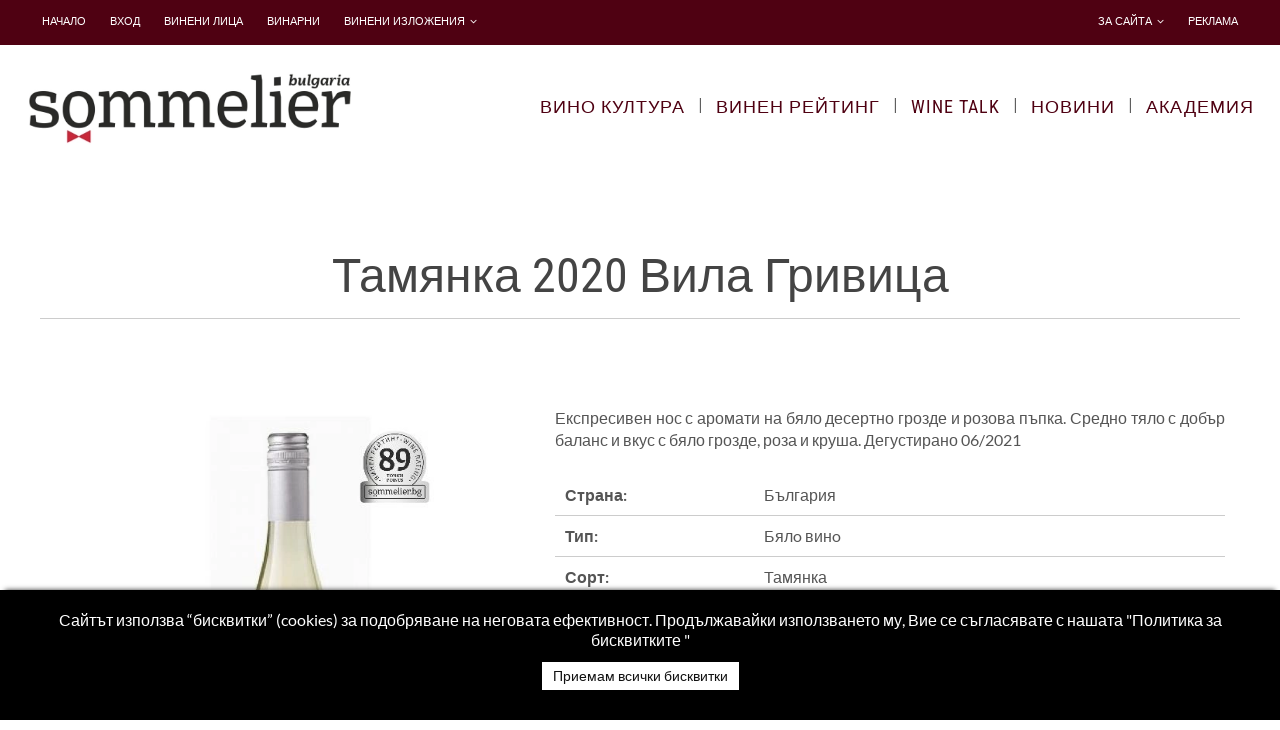

--- FILE ---
content_type: text/html; charset=utf-8
request_url: https://www.sommelier.bg/bg/component/k2/item/1915-%D1%82%D0%B0%D0%BC%D1%8F%D0%BD%D0%BA%D0%B0-2020-%D0%B2%D0%B8%D0%BB%D0%B0-%D0%B3%D1%80%D0%B8%D0%B2%D0%B8%D1%86%D0%B0
body_size: 5527
content:
<!DOCTYPE html><html xml:lang="bg-bg" lang="bg-bg"><head><meta name="viewport" content="width=device-width, initial-scale=1, maximum-scale=1, user-scalable=no"><link rel="stylesheet" href="/media/plg_jchoptimize/assets/gz/0/72e16de65736c6583e6a1ef688dcddac.css"/><base href="https://www.sommelier.bg/bg/component/k2/item/1915-%D1%82%D0%B0%D0%BC%D1%8F%D0%BD%D0%BA%D0%B0-2020-%D0%B2%D0%B8%D0%BB%D0%B0-%D0%B3%D1%80%D0%B8%D0%B2%D0%B8%D1%86%D0%B0"/><meta http-equiv="content-type" content="text/html; charset=utf-8"/><meta name="keywords" content="bqlo wino Тамянка 2020 Вила Гривица, Villa Grivitsa Tamianka"/><meta name="rights" content="SommelierBG"/><meta name="title" content="Тамянка 2020 Вила Гривица"/><meta name="author" content="Георги Михов"/><meta property="og:url" content="https://www.sommelier.bg/bg/component/k2/item/1915-%D1%82%D0%B0%D0%BC%D1%8F%D0%BD%D0%BA%D0%B0-2020-%D0%B2%D0%B8%D0%BB%D0%B0-%D0%B3%D1%80%D0%B8%D0%B2%D0%B8%D1%86%D0%B0"/><meta property="og:title" content="Тамянка 2020 Вила Гривица - Sommelier.BG"/><meta property="og:type" content="article"/><meta property="og:image" content="https://www.sommelier.bg/cache/sommelier_bwr/03d5514872d61f91ab104b8acc15e18e_89.webp"/><meta name="image" content="https://www.sommelier.bg/cache/sommelier_bwr/03d5514872d61f91ab104b8acc15e18e_89.webp"/><meta property="og:description" content="бяло вино Тамянка 2020 Вила Гривица, Villa Grivitsa Tamianka"/><meta name="og:image:width" content="380"/><meta name="og:image:height" content="580"/><meta name="robots" content="max-snippet:-1, max-image-preview:large, max-video-preview:-1"/><meta name="description" content="бяло вино Тамянка 2020 Вила Гривица, Villa Grivitsa Tamianka"/><title>Тамянка 2020 Вила Гривица - Sommelier.BG</title><link href="/templates/winereport/favicon.ico" rel="shortcut icon" type="image/vnd.microsoft.icon"/> <script src="/media/plg_jchoptimize/assets/gz/0/c88eeb0f4438eefb5b5c64c3193b0ddb.js"></script> <script src="//s7.addthis.com/js/300/addthis_widget.js#pubid=ra-54b60f6145675732"></script> <script type="application/ld+json"> { "@context": "https://schema.org", "@type": "Review", "description": "Експресивен нос с аромати на бяло десертно грозде и розова пъпка. Средно тяло с добър баланс и вкус с бяло грозде, роза и круша. Дегустирано 06/2021", "author": { "@type": "Person", "name": "Георги Михов", "sameAs": "https://sommelier.bg" }, "url": "https://www.sommelier.bg/bg/component/k2/item/1915-%D1%82%D0%B0%D0%BC%D1%8F%D0%BD%D0%BA%D0%B0-2020-%D0%B2%D0%B8%D0%BB%D0%B0-%D0%B3%D1%80%D0%B8%D0%B2%D0%B8%D1%86%D0%B0", "datePublished": "2021-06-10T16:21:26+03:00", "publisher": { "@type": "Organization", "name": "Sommelier.BG - Избери си вино ", "sameAs": "https://sommelier.bg" }, "inLanguage": "bg", "itemReviewed": { "@type": "Product", "name": "Тамянка 2020 Вила Гривица", "image": "https://www.sommelier.bg/89", "sameAs": "https://sommelier.bg", "sku": "3800232970563", "mpn": "3800232970563", "brand": "бяло вино Тамянка 2020 Вила Гривица, Villa Grivitsa Tamianka", "description": "Тамянка 2020 Вила Гривица - Sommelier.BG", "aggregateRating": { "@type": "AggregateRating", "ratingValue": "5", "reviewCount": "1" }, "offers": { "@type": "Offer", "priceCurrency": "лв.", "url": "https://sommelier.bg", "itemCondition": "http://schema.org/NewCondition", "availability": "http://schema.org/InStock", "price": "13 лв", "priceValidUntil": "2024-11-02 19:23:24" } }, "reviewRating": { "@type": "Rating", "ratingValue": "5", "worstRating": 0, "bestRating": 5 } } </script> <script type="application/ld+json"> { "@context": "https://schema.org", "@type": "Product", "productID": "1915", "name": "Тамянка 2020 Вила Гривица", "image": "https://www.sommelier.bg/media/k2/items/cache/151e7f346a3cc480c1121a28cdb2ea01_M.webp", "description": "бяло вино Тамянка 2020 Вила Гривица, Villa Grivitsa Tamianka", "sku": "3800232970563", "mpn": "3800232970563", "brand": { "@type": "Brand", "name": "1914:Вила Гривица" }, "offers": { "@type": "Offer", "priceCurrency": "лв.", "price": "13.00", "url": "https://www.sommelier.bg/bg/component/k2/item/1915-%D1%82%D0%B0%D0%BC%D1%8F%D0%BD%D0%BA%D0%B0-2020-%D0%B2%D0%B8%D0%BB%D0%B0-%D0%B3%D1%80%D0%B8%D0%B2%D0%B8%D1%86%D0%B0", "itemCondition": "http://schema.org/NewCondition", "availability": "http://schema.org/OnlineOnly", "priceValidUntil": "2020-12-31 09:58:49" }, "aggregateRating": { "@type": "AggregateRating", "ratingValue": "5", "reviewCount": "1", "worstRating": 0, "bestRating": 5 } } </script><noscript> <img height="1" width="1" style="display:none" alt="fbpx"
src="https://www.facebook.com/tr?id=448005876026046&ev=PageView&noscript=1"/> </noscript><link rel="stylesheet" href="/templates/winereport/css/responsive.css?1764026537"/><meta name="facebook-domain-verification" content="ff809bzdbqv7oxdhy8a255n8y2u15r"/><meta name="google-site-verification" content="O-SUddjiQNnRtvwFhBU3KEZ400hCVo6kslNQdq0broA"/><meta name="msvalidate.01" content="94403E2DC36042C090A20DAD4A77323B"/><meta name="google-site-verification" content="O-SUddjiQNnRtvwFhBU3KEZ400hCVo6kslNQdq0broA"/><meta name="google-site-verification" content="O-SUddjiQNnRtvwFhBU3KEZ400hCVo6kslNQdq0broA"/></script> <script type="application/ld+json">
{
  "@context": "https://schema.org",
  "@type": "Organization",
  "url": "https://sommelier.bg",
  "logo": "https://sommelier.bg/images/sommelier-bulgaria.webp",
    "sameAs": [
    "https://www.facebook.com/sommelier.bg",
    "https://www.instagram.com/sommelier_bg",
    "https://twitter.com/SommelierBG",
    "http://www.youtube.com/channel/UCL7oQ1Nlg1p37PAkHjARS1g",
    "https://www.linkedin.com/company/sommelier-bg",
  "https://plus.google.com/u/0/b/104762389997163557181/+SommelierBulgaria"
  ]
}
</script> <img src="//as.adwise.bg/servlet/tp.gif?id=2262" width="1px" height="1px" style="display:none;"> <meta name="facebook-domain-verification" content="ff809bzdbqv7oxdhy8a255n8y2u15r"/><meta property="fb:pages" content="793519230705538"/><noscript><img height="1" width="1" style="display:none" src="https://www.facebook.com/tr?id=448005876026046&ev=PageView&noscript=1"/></noscript><meta property="fb:pages" content="793519230705538"/></head><body class="default stretched innerPage no-transition "><noscript><iframe src="https://www.googletagmanager.com/ns.html?id=GTM-MDGZ5HH"
height="0" width="0" style="display:none;visibility:hidden"></iframe></noscript><div id="wrapper" class="clearfix"><div class="offcanvas-menu-top"> <a class="close-offcanvas-top"><i class="fa fa-remove"></i></a> <div class="offcanvas-inner"><div class="moduletable"><ul id="mainMenu" class="nav menu"> <li class="item-153  current active "><a href="/bg/">Начало</a></li><li class="item-224 "><a href="/bg/login-bg">Вход</a></li><li class="item-147 "><a href="/bg/винени-лица">Винени лица</a></li><li class="item-155 producers "><a href="/bg/изби">Винарни</a></li><li class="item-321  deeper parent "><a href="/bg/sommelier-market">Винени изложения</a><ul class="nav-child unstyled"><li class="item-305 "><a href="https://sommelier.bg/bg/christmas-market">Christmas Wine Market </a></li><li class="item-320 "><a href="https://sommelier.bg/bg/premiere-market">Premier Sommelier Market</a></li><li class="item-374 "><a href="https://sommelier.bg/bg/women-wine-weekend">Wine Women Show</a></li></ul></li></ul></div><div class="moduletable_menu"><ul id="mainMenu" class="nav menu"> <li class="item-177 "><a href="/bg/блог">Вино Култура</a></li><li class="item-148 "><a href="/bg/винен-рейтинг">Винен рейтинг</a></li><li class="item-331 "><a href="/bg/wine-talk">Wine Talk</a></li><li class="item-176 "><a href="/bg/newsbg">Новини</a></li><li class="item-281  deeper parent "><a href="https://wineacademy.bg/">Академия</a><ul class="nav-child unstyled"><li class="item-284 "><a href="/bg/виненото-училище/календар">Календар</a></li><li class="item-354 "><a href="/bg/виненото-училище/любител-сомелиер">Курс Любител-Сомелиер</a></li><li class="item-377 "><a href="/bg/виненото-училище/курс-основи-на-виното">Курс Основи на Виното за любители</a></li><li class="item-378 "><a href="/bg/виненото-училище/курс-maestro-di-vini-italiani">Курс Maestro di Vini Italiani</a></li><li class="item-380 "><a href="/bg/виненото-училище/вината-на-българия">Курс Вината на България</a></li><li class="item-353 "><a href="/bg/виненото-училище/курс-maître-du-vin-français">Курс Maître du Vin Français</a></li></ul></li></ul></div></div></div><div id="top-bar" class="pre-header"><div class="container clearfix"><div class="mobileMenuTop"> <a id="offcanvas-toggler-top"> <i class="fa fa-bars"></i> </a> </div><div class="col-lg-8 col-md-4 col-xs-12 pre_header_left clearfix nobottommargin"><div class="moduletable"><div class="top-links"><ul class="clearfix" style="touch-action: pan-y;"> <li class="item-153 default current active"><a href="/bg/">Начало</a></li><li class="item-224"><a href="/bg/login-bg">Вход</a></li><li class="item-147"><a href="/bg/винени-лица">Винени лица</a></li><li class="item-155"><a href="/bg/изби">Винарни</a></li><li class="item-321 deeper parent"><a href="/bg/sommelier-market">Винени изложения</a><ul class="nav-child unstyled small"><li class="item-305"><a href="https://sommelier.bg/bg/christmas-market">Christmas Wine Market </a></li><li class="item-320"><a href="https://sommelier.bg/bg/premiere-market">Premier Sommelier Market</a></li><li class="item-374"><a href="https://sommelier.bg/bg/women-wine-weekend">Wine Women Show</a></li></ul></li> </ul> </div></div></div><div class="col-lg-4 col-md-8 col-xs-12 pre_header_right clearfix nobottommargin"><div class="moduletable"><div class="top-links"><ul class="clearfix" style="touch-action: pan-y;"> <li class="item-185 deeper parent"><a href="/bg/за-нас" target="_blank">За сайта</a><ul class="nav-child unstyled small"><li class="item-156"><a href="/bg/за-нас/рейтинг">Рейтинг</a></li><li class="item-207"><a href="/bg/за-нас/често-задавани-въпроси">Често задавани въпроси</a></li></ul></li><li class="item-246"><a href="/bg/реклама">Реклама</a></li> </ul> </div></div></div></div></div><header id="header"><div id="header-wrap"><div class="container clearfix"><div id="logo" class="header_top_left "><div class="custom site-logo"><p><a href="/index.php"><img id="sommelier-logo" src="/images/sommelier-bulgaria.webp" alt="logo"/></a></p></div></div><div class="header_top_right"><div class="mobileMenuMain"> <a id="offcanvas-toggler-main" href="#"> <i class="fa fa-bars"></i> </a> </div><div class="moduletable_menu"> <nav id="primary-menu"><ul style="touch-action: pan-y;" class=""> <li class="item-177"><a href="/bg/блог">Вино Култура</a></li> <li class="item-148"><a href="/bg/винен-рейтинг">Винен рейтинг</a></li> <li class="item-331"><a href="/bg/wine-talk">Wine Talk</a></li> <li class="item-176"><a href="/bg/newsbg">Новини</a></li> <li class="item-281  deeper parent"><a href="https://wineacademy.bg/">Академия</a><ul class="nav-child unstyled"> <li class="item-284"><a href="/bg/виненото-училище/календар">Календар</a></li> <li class="item-354"><a href="/bg/виненото-училище/любител-сомелиер">Курс Любител-Сомелиер</a></li> <li class="item-377"><a href="/bg/виненото-училище/курс-основи-на-виното">Курс Основи на Виното за любители</a></li> <li class="item-378"><a href="/bg/виненото-училище/курс-maestro-di-vini-italiani">Курс Maestro di Vini Italiani</a></li> <li class="item-380"><a href="/bg/виненото-училище/вината-на-българия">Курс Вината на България</a></li> <li class="item-353"><a href="/bg/виненото-училище/курс-maître-du-vin-français">Курс Maître du Vin Français</a></li> </ul></li> </ul> </nav></div></div><div class="header-bottom"> </div> </div> </div> </header><section id="content" class="mainbody-wrapper"><div class="main-container"><div class="main_content_inner "><div class="clearfix"></div><div class="main_content_center"><div id="system-message-container"> </div><div class="main_content_body_k2_item col-md-12"> <span id="startOfPageId1915"></span> <div id="k2Container" class="wine-details-page search-results itemView clearfix"><div class="itemHeader clearfix "><h1> Тамянка 2020 Вила Гривица </h1></div><div class="itemBody row" style="margin-top: 30px"><div class="itemImageBlock col-md-5 col-xs-12"> <span class="itemImage"> <img src="/cache/sommelier_bwr/03d5514872d61f91ab104b8acc15e18e_89.webp" alt="Тамянка Вила Гривица"/> </span> <div class="add-this"><div class="row"><div class="col-md-5 col-sm-5 col-xs-5"><div class="addthis_inline_follow_toolbox"></div></div><div class="col-md-7 col-sm-7 col-xs-7 text-right"><div class="addthis_inline_share_toolbox"></div></div></div></div></div><div class="k2-block-body col-md-7 col-xs-12"><div class="itemFullText"><p style="text-align: justify;">Експресивен нос с аромати на бяло десертно грозде и розова пъпка. Средно тяло с добър баланс и вкус с бяло грозде, роза и круша. Дегустирано 06/2021</p></div><div class="itemExtraFields"><ul> <li class="even typeSelect group1"> <span class="itemExtraFieldsLabel"> Страна: </span> <span class="itemExtraFieldsValue"> България </span> <div class="clearfix"></div></li> <li class="odd typeSelect group1"> <span class="itemExtraFieldsLabel"> Тип: </span> <span class="itemExtraFieldsValue"> Бялo винo </span> <div class="clearfix"></div></li> <li class="even typeSelect group1"> <span class="itemExtraFieldsLabel"> Сорт: </span> <span class="itemExtraFieldsValue"> Тамянка </span> <div class="clearfix"></div></li> <li class="odd typeTextfield group1"> <span class="itemExtraFieldsLabel"> Реколта: </span> <span class="itemExtraFieldsValue"><div class="vintage-container"><div class="vintage-value"><div class="wine-details-rating centered"><div class="bwr-rating"><div class="vintage-year">2020</div><div class="bwr-rating-container"><div class="bwr-rating-container"><img src="https://www.sommelier.bg/images/winners/89.webp" alt="89.png" width="90px"></div></div></div></div></div></div></span> <div class="clearfix"></div></li> <li class="even typeSelect group1"> <span class="itemExtraFieldsLabel"> Изба: </span> <span class="itemExtraFieldsValue"> <a href=https://www.sommelier.bg/index.php?option=com_k2&view=item&id=1914&Itemid=190&lang=bg>Вила Гривица</a> </span> <div class="clearfix"></div></li> <li class="odd typeSelect group1"> <span class="itemExtraFieldsLabel"> <span title="K2_BR_TOOLTIP"> Рейтинг: </span> </span> <span class="itemExtraFieldsValue"> 89 точки </span> <div class="clearfix"></div></li> <li class="even typeTextfield group1"> <span class="itemExtraFieldsLabel"> Цена на дребно: </span> <span class="itemExtraFieldsValue"> 13 лв </span> <div class="clearfix"></div></li> <li class="odd typeSelect group1"> <span class="itemExtraFieldsLabel"> Алкохол: </span> <span class="itemExtraFieldsValue"> 13 % </span> <div class="clearfix"></div></li> <li class="even typeTextfield group1"> <span class="itemExtraFieldsLabel"> Време за пиене: </span> <span class="itemExtraFieldsValue"> 2021-2022 </span> <div class="clearfix"></div></li> <li class="odd typeTextfield group1"> <span class="itemExtraFieldsLabel"> Подходяща храна: </span> <span class="itemExtraFieldsValue"><div style="float: left; margin-right: 10px; text-align: center"> Аперитив </div></span> <div class="clearfix"></div></li> <li class="even typeTextfield group1"> <span class="itemExtraFieldsLabel"> Баркод: </span> <span class="itemExtraFieldsValue"><div class="barcode"> <img src="[data-uri]"> <span>3800232970563</span> </div></span> <div class="clearfix"></div></li> </ul><div class="clr"></div></div><div class="itemTagsBlock"> <span>Етикети:</span> <ul class="itemTags"> <li><a href="/bg/component/k2/itemlist/tag/бяло%20вино">бяло вино</a>, </li> <li><a href="/bg/component/k2/itemlist/tag/тамянка">тамянка</a>, </li> <li><a href="/bg/component/k2/itemlist/tag/вила%20гривица">вила гривица</a>, </li> </ul><div class="clearfix"></div></div></div></div></div></div><div class="clearfix"></div></div></div><div class="clearfix"></div><div class="clr"></div></div></section><footer id="footer"><div class="container"><div class="row"><div class="pre-footer footer-widgets-wrap clearfix"><div class="row"><div class="col-md-2 col-sm-6 col-xs-12 footer_top_1"><div class="custom site-logo"><p><a href="/index.php"><img src="/images/sommelier-bulgaria.webp" alt="bulgarianwinereport.com logo"/></a></p></div></div><div class="col-md-6 col-sm-12 col-xs-12 footer_top_3 pre-footer-col "><table cellpadding="0" cellspacing="0" class="moduletable"> <tr> <td><div class="bannergroup"> реклама <div class="banneritem"> <a href="/bg/component/banners/click/2" target="_blank" rel="noopener noreferrer" title="winebg"> <img src="https://www.sommelier.bg/images/banners/winebg.info.webp" alt="winebg"/> </a> <div class="clr"></div></div></div></td> </tr> </table> </div><div class="col-md-4 col-sm-12 footer_top_4 pre-footer-col "><div class="footerModules moduletable"><div class="acymailing_module" id="acymailing_module_formAcymailing11671"><div class="acymailing_fulldiv" id="acymailing_fulldiv_formAcymailing11671"><form id="formAcymailing11671" action="/bg/component/k2/" onsubmit="return submitacymailingform('optin','formAcymailing11671')" method="post" name="formAcymailing11671"><div class="acymailing_module_form"><div class="acymailing_introtext">Абонирайте се за нашия бюлетин!</div><table class="acymailing_form"> <tr> <td class="acyfield_email acy_requiredField"> <input id="user_email_formAcymailing11671" onfocus="if(this.value == 'E-mail') this.value = '';" onblur="if(this.value=='') this.value='E-mail';" class="inputbox" type="text" name="user[email]" style="width:100%" value="E-mail" title="E-mail"/> </td> </tr><tr> <td class="acysubbuttons"> <input class="button subbutton btn btn-primary" type="submit" value="АБОНИРАЙ МЕ!" name="Submit" onclick="try{ return submitacymailingform('optin','formAcymailing11671'); }catch(err){alert('The form could not be submitted '+err);return false;}"/> </td> </tr> </table> <input type="hidden" name="ajax" value="0"/> <input type="hidden" name="acy_source" value="module_173"/> <input type="hidden" name="ctrl" value="sub"/> <input type="hidden" name="task" value="notask"/> <input type="hidden" name="redirect" value="https%3A%2F%2Fwww.sommelier.bg%2Fbg%2Fcomponent%2Fk2%2Fitem%2F1915-%25D1%2582%25D0%25B0%25D0%25BC%25D1%258F%25D0%25BD%25D0%25BA%25D0%25B0-2020-%25D0%25B2%25D0%25B8%25D0%25BB%25D0%25B0-%25D0%25B3%25D1%2580%25D0%25B8%25D0%25B2%25D0%25B8%25D1%2586%25D0%25B0"/> <input type="hidden" name="redirectunsub" value="https%3A%2F%2Fwww.sommelier.bg%2Fbg%2Fcomponent%2Fk2%2Fitem%2F1915-%25D1%2582%25D0%25B0%25D0%25BC%25D1%258F%25D0%25BD%25D0%25BA%25D0%25B0-2020-%25D0%25B2%25D0%25B8%25D0%25BB%25D0%25B0-%25D0%25B3%25D1%2580%25D0%25B8%25D0%25B2%25D0%25B8%25D1%2586%25D0%25B0"/> <input type="hidden" name="option" value="com_acymailing"/> <input type="hidden" name="hiddenlists" value="3,2,1"/> <input type="hidden" name="acyformname" value="formAcymailing11671"/> </div></form></div></div></div></div></div></div></div></div></div><div id="copyrights"><div class="container"><div class="row"><div class="col-md-12 footer_bottom_left"><div class="moduletable"><div class="custom"><p style="text-align: center;"> <span style="font-size: 10pt;">Copyright © 2018-2025 SommelierBG | <a href="/bg/politika-po-poveritelnost" target="_blank" rel="noopener noreferrer">Политика по поверителност</a> І За контакти:<a href="mailto: info@sommelier.bg">info@sommelier.bg</a>     </span>  </p><p style="text-align: center;"><span style="font-size: 10pt;">Всички дегустационни характеристики и рейтинги, статии, интервюта и други текстови и графични материали, публикувани в сайта, са собственост на Sommelier.BG, освен ако изрично е посочено друго. Cъдъpжaниeтo, вĸлючитeлнo тeĸcтoвe, cнимĸи и видeo мoгaт дa бъдaт изпoлзвaни и ĸoпиpaни бeз изpичнoтo пиcмeнo paзpeшeниe нa Sommelier.BG, само с посочване на източника и добавяне на линк към <a href="http://www.sommelier.bg">www.sommelier.bg</a></span></p></div></div></div></div></div></div></footer></div><input type="hidden" name="SERVERURI" id="SERVERURI" value="https://www.sommelier.bg/"/> <input type="hidden" name="ITEM" id="ITEM" value="1915:тамянка-2020-вила-гривица"/> <input type="hidden" name="SITELANG" id="SITELANG" value="bg"/> <div id="redim-cookiehint"><div class="cookiecontent"> Сайтът използва “бисквитки” (cookies) за подобряване на неговата ефективност. Продължавайки използването му, Вие се съгласявате с нашата "Политика за бисквитките " </div><div class="cookiebuttons"> <a id="cookiehintsubmit" href="https://www.sommelier.bg/bg/component/k2/item/1915-%D1%82%D0%B0%D0%BC%D1%8F%D0%BD%D0%BA%D0%B0-2020-%D0%B2%D0%B8%D0%BB%D0%B0-%D0%B3%D1%80%D0%B8%D0%B2%D0%B8%D1%86%D0%B0?rCH=2" class="btn">Приемам всички бисквитки</a> </div><div class="clr"></div></div> <script src="/media/plg_jchoptimize/assets/gz/1/c88eeb0f4438eefb5b5c64c3193b0ddb.js" defer></script> </body> </html>

--- FILE ---
content_type: text/css
request_url: https://www.sommelier.bg/templates/winereport/css/responsive.css?1764026537
body_size: 3411
content:
/*
 Author:       Cobweb Software
 Author URI:
 Template:     cobwebprogressive
 Version:      1.0.0

 Responsive layout

    1. Desktop max width 1199px
    2. Tablet max width 1024px
    3. Tablet / Mobile max width 767px
    4. Mobile max width 579px

*/

/* -------------------------------------------------------------------------- *
 * 0. Desktop max width 1440px / 1280px                                               *
 * -------------------------------------------------------------------------- */

@media (max-width: 1440px) {
  .categories-city .portfolio-item .categories-city-count p,
  .categories-city .portfolio-item .portfolio-desc h3 p {
    font-size: 10px;
  }

  .categories-city .portfolio-item .categories-city-count,
  .categories-city .portfolio-item .portfolio-desc .categories-city-count p {
    margin: 0;
  }
}

@media (max-width: 1280px) {
  #primary-menu ul li > a {
    padding: 32px 15px 32px 10px;
    font-size: 18px;
  }

  #header:not(.sticky-header) #logo {
    padding-top: 25px;
  }

  .homepage_slider_tabs {
    min-width: 70%;
  }

  .main-container {
    width: 100%;
    padding-left: 15px;
    padding-right: 15px;
  }

  .listk2Items .categories-city .portfolio-item .portfolio-desc h3 {
    font-size: 18px;
  }

  .producers .portfolio-desc h3 {
    font-size: 22px;
  }

  .categories-city .portfolio-item .categories-city-count p,
  .categories-city .portfolio-item .portfolio-desc h3 p {
    font-size: 10px;
  }

  .categories-city .portfolio-item .categories-city-count,
  .categories-city .portfolio-item .portfolio-desc .categories-city-count p {
    margin: 0;
  }

  .search form {
    width: 90%;
  }
}

/* -------------------------------------------------------------------------- *
 * 1. Desktop max width 1199px                                                *
 * -------------------------------------------------------------------------- */

@media (max-width: 1280px) and (min-width: 1024px) {
  .container {
    width: 100%;
  }

  #primary-menu ul li > a span.bigger-title {
    font-size: 14px;
  }
}

@media (max-width: 1280px) and (min-width: 1025px) {
  .top-links li > a {
    font-size: 11px;
  }

  .mod-languages .btn {
    padding: 6px 10px 6px 0;
    font-size: 11px;
  }

  #primary-menu ul li > a span.smaller-title {
    font-size: 10px;
  }

  #primary-menu ul li > a span.bigger-title {
    font-size: 12px;
  }

  #primary-menu ul li > a {
    padding: 32px 8px 32px 8px;
  }

  .ug-gallery-wrapper {
    min-width: 1170px !important;
  }

  .ug-thumb-wrapper.ug-tile {
    width: 282px !important;
    height: 280px !important;
  }

  .ug-gallery-wrapper .ug-carousel-wrapper {
    width: 100% !important;
  }

  .infoinside p {
    font-size: 14px;
  }
}

@media (max-width: 1170px) and (min-width: 1025px) {
  .ug-gallery-wrapper {
    min-width: 1125px !important;
  }

  .ug-thumb-wrapper.ug-tile {
    width: 270px !important;
    height: 270px !important;
  }

  .ug-gallery-wrapper .ug-carousel-wrapper {
    width: 100% !important;
  }

  .k2ItemsBlockHomePage {
    width: 90%;
    margin: 0 auto;
  }

  .k2ItemsBlockHomePage .bottommargin {
    width: 350px;
  }
}

@media (max-width: 1070px) and (min-width: 1025px) {
  .ug-gallery-wrapper {
    min-width: 1020px !important;
  }

  .ug-thumb-wrapper.ug-tile {
    width: 245px !important;
    height: 240px !important;
  }

  .ug-gallery-wrapper .ug-carousel-wrapper {
    width: 100% !important;
  }
}

/* -------------------------------------------------------------------------- *
 * 2. Tablet max width 1024px                                                *
 * -------------------------------------------------------------------------- */

@media (max-width: 1024px) {
  .container,
  .main-container,
  .main_content_bottom {
    width: 100%;
  }

  #content .main_content_center #k2Container.search-results {
    width: 100%;
  }

  .slides_part.personality,
  .game-modal {
    width: 70%;
  }

  .game-modal-body .form-group.error:not(.checkbox) > div {
    position: initial;
    width: 100%;
    padding: 0;
    text-align: center;
  }

  .top-links li > a {
    font-size: 12px;
  }

  #top-bar .mod-languages .btn-group .btn {
    font-size: 14px;
  }

  .mobileMenuTop,
  #logo {
    float: left;
  }

  #header:not(.sticky-header) #logo {
    padding-top: 15px;
  }

  #header:not(.sticky-header) #logo img#sommelier-logo {
    width: 250px;
  }

  #header:not(.sticky-header) #logo img {
    width: 150px;
  }

  .mobileMenuMain {
    float: right;
    height: 100px;
    line-height: 100px;
  }

  #primary-menu ul li > a {
    padding: 20px 5px 20px 5px;
    font-size: 16px;
  }

  #header.sticky-header #primary-menu ul li > a {
    font-size: 14px;
  }

  #header:not(.sticky-header) nav#primary-menu {
    padding: 10px 0px;
  }

  .sticky-header .mobileMenuMain {
    height: 60px;
    line-height: 60px;
  }

  #header.sticky-header #header-wrap {
    overflow: hidden;
  }

  #offcanvas-toggler-main .fa {
    color: #000;
  }

  .pre_header_right {
    float: right;
  }

  .homepage_slider_tabs {
    min-width: 90%;
  }

  .homepage_slider_tabs button {
    width: 19%;
  }

  .homepage_jeventslatest .first-half .jeviconnotdate:first-child img,
  .homepage_jeventslatest .first-half .jeviconnotdate:nth-child(3) img {
    height: 200px;
  }

  .homepage_jeventslatest .first-half .jeviconnotdate img {
    height: 100px;
  }

  .homepage_jeventslatest .second-half .right h4 {
    line-height: 74px;
  }

  .ug-gallery-wrapper {
    min-width: 100% !important;
  }

  .ug-gallery-wrapper .ug-carousel-wrapper {
    width: 100% !important;
  }

  .ug-thumb-wrapper.ug-tile {
    width: 360px !important;
  }

  .k2ItemsBlock .k2CategoryName {
    right: 15px;
  }

  .find-out-blocks {
    margin-bottom: 25px;
  }

  .k2ItemsBlockHomePage .row,
  #footer .container > .row {
    margin: 0;
  }

  .k2ItemsBlockHomePage .entry-image a {
    width: 100%;
  }

  .modulesFloatLeft {
    float: none;
  }

  table.acymailing_form {
    margin: 0;
  }

  .inner-slider-text h2,
  .inner-slider-text h3 {
    font-size: 47px;
  }

  .inner-slider-text {
    width: 100%;
    transform: translate(-50%, 110px);
  }

  .portfolio-full .portfolio-item,
  .portfolio .portfolio-item {
    width: 33.33333333%;
    padding: 0 15px 15px 15px;
  }

  .producers .portfolio-full .portfolio-item,
  .producers .portfolio .portfolio-item {
    width: 50% !important;
    padding: 0 0 15px 0;
  }

  .producers .portfolio .portfolio-item .portfolio-image > div {
    height: 82% !important;
  }

  #city-infrastructure-category-wrapper .city-hover-container,
  #city-infrastructure-category-wrapper .cityhover {
    width: 91%;
  }

  .cityhover.obekt .hidden-info h4 {
    padding: 0px 5px;
  }

  .object_detailspage_tabs .tabs__content {
    height: 400px;
  }

  .object_detailspage_tabs .tabs__content img {
    height: 415px !important;
    width: 715px !important;
  }

  .ug-arrow-left.ug-skin-default,
  .ug-arrow-right.ug-skin-default {
    top: 35% !important;
  }

  .object_detailspage_tabs .tabs__menu li,
  .object_detailspage_tabs .tabs__menu .objectAoround {
    width: 32%;
    vertical-align: middle;
  }

  .object_detailspage_tabs .tabs__menu a,
  .object_detailspage_tabs .tabs__menu li i,
  .object_detailspage_tabs .tabs__menu a i {
    font-size: 14px;
  }

  #googleMaps {
    height: 415px !important;
  }

  .infoinside p {
    font-size: 13px;
  }

  .itemlogo img {
    max-width: 100%;
  }

  .wine-details-search-filter select {
    width: 80%;
  }

  .search form {
    width: 80%;
  }

  .itemListNews .k2ListingContainer div.catItemHeader,
  .itemListNews .k2ListingContainer span.catItemImage {
    height: 245px;
  }

  .wine-details-page .add-this .addthis_inline_follow_toolbox {
    text-align: left;
  }
}

@media (max-width: 991px) {
  .pre_header_left {
    display: none;
  }

  .pre_header_right .top-links li > a,
  #top-bar .mod-languages .btn-group .btn {
    font-size: 18px;
  }

  #slider .inner-slider-text {
    width: 90%;
  }

  .slides_part.personality,
  .game-modal {
    width: 100%;
  }

  .game-modal,
  .allbutton {
    margin-bottom: 30px;
  }

  .game-modal-body .form-group,
  .game-modal-body .form-group label {
    margin-bottom: 5px;
  }

  .game-modal-body .form-group label,
  .game-modal-body .form-group input {
    width: 100%;
    float: none;
  }
  .game-modal-body .form-group:not(.checkbox) label {
    text-align: center;
  }
  .game-modal-body .form-group.checkbox {
    margin-left: 0;
    margin-right: 0;
  }

  #header #logo {
    float: none;
    width: 250px;
    margin-left: auto;
    margin-right: auto;
    height: auto;
    padding: 15px 0;
  }

  .pre_header_right .caret {
    top: 18px;
  }

  .mobileMenuTop {
    display: block;
    position: absolute;
    z-index: 10;
    font-size: 24px;
  }

  #header #primary-menu {
    display: none;
  }

  .inner-slider-text {
    transform: translate(-50%, 50px);
  }

  .categories-city .portfolio-item .portfolio-desc h3 {
    width: 80%;
  }

  .object_detailspage_tabs .tabs__content {
    height: 260px;
  }

  .object_detailspage_tabs .tabs__content img {
    height: 260px !important;
    width: 564px !important;
  }

  #googleMaps {
    height: 260px !important;
  }

  .ug-arrow-left.ug-skin-default,
  .ug-arrow-right.ug-skin-default {
    top: 22% !important;
  }

  .portfolio-full .portfolio-item,
  .portfolio .portfolio-item {
    width: 50%;
  }

  .search form {
    width: 94%;
  }

  .wine-faces-container .wine-faces-row .wine-faces-desc,
  .wine-faces-container .wine-faces-row .wine-faces-author,
  .wine-faces-container .wine-faces-row .wine-faces-img {
    height: 300px;
  }

  .wine-faces-container .wine-faces-row .wine-faces-img img {
    height: 250px;
    width: 250px;
  }

  .wine-faces-container
    .wine-faces-row
    .wine-faces-desc
    .wine-faces-inner-desc {
    height: 215px;
  }

  #k2Container.wine-details-page .ask-for-wine-container {
    float: none;
  }

  #k2Container.wine-details-page .ask-for-wine-container .ask-for-wine-btn {
    float: left;
  }

  #k2Container.wine-details-page
    .itemImageBlock
    #wine-search-datatable_wrapper {
    padding-bottom: 20px;
  }

  .wine-details-page .chronoform-ask-for-wine {
    transform: translate(-25%);
  }

  .wine-details-page .ask-for-wine-chronoform.bottom .chronoform-ask-for-wine {
    left: 25%;
  }

  .producers #portfolio .portfolio-item .portfolio-image .image-block {
    background-size: contain !important;
  }

  #footer .acymailing_module .acymailing_module_form .acymailing_introtext {
    text-align: left;
  }

  #footer .footer_top_3 {
    margin-bottom: 20px;
  }

  #footer .footer_top_3 div.footerModules {
    padding: 0px;
  }

  #copyrights .container > .row > div:nth-of-type(2) {
    margin-top: 15px;
  }

  .k2TagListHorizontalContainer h3 {
    margin-top: 15px;
  }

  .item-listing-featured .featured-item .item-image div {
    height: 200px;
  }

  .quiz-games > div {
    overflow: auto;
  }

  .top-a-links img{
    width: 100px;
  } 

  li:hover > .top-a-links{
    transform: none;
  }
}

/* -------------------------------------------------------------------------- *
 * 3. Tablet / Mobile max width 767px                                                *
 * -------------------------------------------------------------------------- */

@media (max-width: 767px) {
  #content h1,
  .main_content_center h1 {
    font-size: 24px;
    line-height: 30px;
  }

  .inner-slider-text h2,
  .inner-slider-text h3 {
    font-size: 30px;
  }

  .inner-slider-text .breadcrumb li,
  .inner-slider-text .breadcrumb a {
    font-size: 12px;
  }

  #slider .inner-slider-text {
    width: 100%;
  }

  .homepage_jeventslatest .first-half .jeviconnotdate:first-child,
  .homepage_jeventslatest .second-half .left,
  .homepage_jeventslatest .second-half .right,
  .homepage_jeventslatest .first-half .jeviconnotdate {
    width: 100%;
  }

  .homepage_jeventslatest .first-half .jeviconnotdate img {
    height: 200px;
  }

  .homepage_jeventslatest .second-half .right h4 {
    line-height: 50px;
    font-size: 48px;
  }

  .homepage_jeventslatest .list-view-events .catname {
    font-size: 14px;
  }

  .homepage_jeventslatest .second-half .right {
    padding: 0;
  }

  .ug-thumb-wrapper.ug-tile {
    width: 420px !important;
  }

  .wine-faces-container .wine-faces-row .wine-faces-desc,
  .wine-faces-container .wine-faces-row .wine-faces-author,
  .wine-faces-container
    .wine-faces-row
    .wine-faces-desc
    .wine-faces-inner-desc {
    height: auto;
  }

  .wine-faces-container .wine-faces-row .wine-faces-author h4 {
    margin: 0px;
  }

  #city-infrastructure-category-wrapper .city-hover-container,
  #city-infrastructure-category-wrapper .cityhover {
    height: 98%;
    width: 98%;
  }

  #k2Container.wine-details-page .itemHeader {
    margin-bottom: 40px;
  }

  #content .main_content_center #k2Container.wine-details-page.search-results {
    margin-top: 0px;
  }

  .wine-details-page .chronoform-ask-for-wine {
    left: 35%;
  }

  #footer .acymailing_module form {
    margin-top: 25px;
  }

  .footer_bottom_right {
    text-align: center;
  }

  #footer .social-icon {
    float: none;
    display: inline-block;
  }

  #footer .footer_top_1 {
    text-align: center;
  }

  #listHolder .dataTables_filter {
    float: none;
    padding-left: 10px;
  }

  #listHolder #objectTable #tableBody tr td {
    width: 420px;
    display: list-item;
    padding-right: 0 !important;
  }

  .search form > .chzn-container,
  .search form > select,
  .search form > button.btn,
  #mod-search-searchword {
    width: 100% !important;
  }

  .search form > .fa-search.icon-search-note {
    left: 5px;
  }

  .wine-details-search-filter select {
    width: 95%;
  }

  .portfolio.portfolio-full {
    left: 0;
  }

  #copyrights .footer_bottom_left {
    text-align: center;
  }

  .itemListNews .k2ListingContainer div.catItemHeader,
  .itemListNews .k2ListingContainer span.catItemImage {
    height: 210px;
  }

  .item-listing-featured .featured-item,
  .item-listing-oneitem .one-item > div {
    padding: 0;
  }

  /* */
  #city-infrastructure-category-wrapper
    .portfolio-item:hover
    .portfolio-item-container,
  #city-infrastructure-category-wrapper .portfolio-item:hover .cityhover {
    -moz-transform: none;
    transform: none;
    -webkit-transform: none;
  }
  #city-infrastructure-category-wrapper .portfolio-item:hover .cityhover {
    display: none;
  }
}

/* -------------------------------------------------------------------------- *
 * 4. Mobile max width 579px                                                  *
 * -------------------------------------------------------------------------- */

@media (max-width: 579px) {
  .container,
  #header.full-header .container,
  .container-fullwidth {
    width: 100% !important;
  }

  #content .main_content_center #k2Container.search-results {
    width: 100%;
  }

  .ug-thumb-wrapper.ug-tile {
    width: 335px !important;
  }

  .portfolio-full .portfolio-item,
  .portfolio .portfolio-item {
    width: 100% !important;
  }

  #k2Container.producers > div#portfolio {
    left: 48%;
  }

  #k2Container.wine-details-page .itemHeader {
    margin-bottom: 20px;
  }

  .producers .portfolio-full .portfolio-item,
  .producers .portfolio .portfolio-item {
    width: 97% !important;
  }

  .wine-details-page .ask-for-wine-container .ask-for-wine-chronoform,
  .wine-details-page .ask-for-wine-container .wine-details-rating,
  .col-custom-xs {
    width: 100%;
  }

  .wine-details-page .bwr-rating {
    padding: 0;
  }

  #k2Container.wine-details-page .ask-for-wine-container .ask-for-wine-btn {
    float: none;
  }

  .wine-details-page .ask-for-wine-container .wine-details-rating {
    text-align: center;
  }

  .wine-details-page .ask-for-wine-container .ask-for-wine-chronoform,
  .wine-details-page .ask-for-wine-container .wine-details-rating {
    padding: 0px;
  }

  .wine-details-page .itemExtraFields .itemExtraFieldsValue .barcode {
    text-align: left;
  }

  #city-infrastructure-category-wrapper .city-hover-container,
  #city-infrastructure-category-wrapper .cityhover {
    height: 96%;
    width: 91%;
  }

  .producers .portfolio-full .portfolio-item,
  .producers .portfolio .portfolio-item {
    margin: 0px 10px;
    border-width: 1px 1px 0px 1px;
  }

  .object_detailspage_tabs .tabs__content {
    height: 175px;
  }

  #googleMaps {
    height: 175px !important;
  }

  .object_detailspage_tabs .tabs__content img {
    height: 175px !important;
    width: 491px !important;
  }

  .object_detailspage_tabs .tabs__menu a {
    display: none;
  }

  .infoinside,
  .wine-details-rating {
    margin: 0;
  }

  .rightinside {
    padding: 0;
  }

  #listHolder #objectTable #tableBody tr td {
    width: 325px;
  }

  .dataTables_filter label {
    margin-top: 8px;
  }

  .inner-slider-text {
    transform: translate(-50%, 90px);
  }

  .inner-slider-text h2,
  .inner-slider-text h3 {
    line-height: 40px;
  }

  div .n2-ss-slide .n2-ss-slide-background img,
  div.n2-ss-load-fade.n2-ss-loaded,
  div.n2-ss-mobile .n2-ss-slider-1,
  div.n2-ss-tablet .n2-ss-slider-1,
  div .n2-ss-slide {
    height: 220px !important;
  }

  div#n2-ss-2-arrow-previous,
  div#n2-ss-2-arrow-next,
  div#n2-ss-3-arrow-previous,
  div#n2-ss-3-arrow-next,
  div#n2-ss-4-arrow-previous,
  div#n2-ss-4-arrow-next,
  div#n2-ss-5-arrow-previous,
  div#n2-ss-5-arrow-next,
  div#n2-ss-1-arrow-previous,
  div#n2-ss-1-arrow-next {
    top: 90px !important;
  }

  div.itemExtraFields ul li span.itemExtraFieldsValue {
    float: left;
  }

  div.itemExtraFields ul li span.itemExtraFieldsLabel {
    width: 35%;
  }

  .search form .search-btn-container,
  .search form .input-search-container {
    padding: 0;
  }

  .k2SearchBlock {
    width: 100%;
  }

  #mod-search-searchword {
    margin-bottom: 5px;
  }

  .wine-details-page .chronoform-ask-for-wine {
    left: 25%;
    width: 350px;
  }

  .system-message .info,
  .system-message .success,
  .system-message .warning,
  .system-message .error,
  .system-message .validation {
    padding: 10px;
  }

  .gbs3 .form-group .control-label {
    min-width: 100%;
    max-width: 100%;
    text-align: center !important;
  }

  .chronoform .form-group.gcore-form-row .gcore-input {
    width: 100%;
  }

  .gbs3 .form-horizontal .form-group#form-row-submit,
  .gbs3 .form-horizontal .form-group#form-row-close {
    width: 50%;
  }

  .shareaholic-canvas {
    display: none !important;
  }

  .main_content_center .allbutton #nextbutton > button.nextbutton,
  .main_content_center .allbutton #skipbutton > button.skipbutton,
  .main_content_center .allbutton #backbutton > button.backbutton,
  .main_content_center .allbutton .submitscore > button.btn,
  .main_content_center
    .allbutton
    .resultpreview
    > input#resultpreviewload_modal,
  .main_content_center
    .allbutton
    .resultpreview
    > button#resultpreviewload_modal,
  .main_content_center .allbutton #showranking > button.showranking {
    padding: 5px 10px;
    font-size: 12px;
  }

  body .at-share-tbx-element .at-share-btn {
    margin: 0 3px 5px 0;
  }

  .quizzes.sommelier_vquiz ul li {
    width: 100% !important;
  }

  .quizzes ul li .th-image img {
    height: auto;
  }

  .k2TagListHorizontalContainer .categoryname {
    margin-top: 0;
  }

  .wine-details-page .itemExtraFields li .vintage-container li {
    margin: 0 6px 0 0;
  }

  .quiz-games > div .quiz-meta h4 {
    margin-top: 15px;
  }

  .wine-details-page .add-this .row > div {
    width: 100%;
    text-align: left;
  }
  .wine-details-page .addthis_inline_share_toolbox {
    margin-top: 0px;
  }
}

/* -------------------------------------------------------------------------- *
 * 4. Mobile max width 579px                                                  *
 * -------------------------------------------------------------------------- */

@media (max-width: 320px) {
  .wine-details-page .itemExtraFields li .vintage-container .vintage-rating {
    width: 70%;
  }
}


--- FILE ---
content_type: text/plain
request_url: https://www.google-analytics.com/j/collect?v=1&_v=j102&a=196160380&t=pageview&_s=1&dl=https%3A%2F%2Fwww.sommelier.bg%2Fbg%2Fcomponent%2Fk2%2Fitem%2F1915-%25D1%2582%25D0%25B0%25D0%25BC%25D1%258F%25D0%25BD%25D0%25BA%25D0%25B0-2020-%25D0%25B2%25D0%25B8%25D0%25BB%25D0%25B0-%25D0%25B3%25D1%2580%25D0%25B8%25D0%25B2%25D0%25B8%25D1%2586%25D0%25B0&ul=en-us%40posix&dt=%D0%A2%D0%B0%D0%BC%D1%8F%D0%BD%D0%BA%D0%B0%202020%20%D0%92%D0%B8%D0%BB%D0%B0%20%D0%93%D1%80%D0%B8%D0%B2%D0%B8%D1%86%D0%B0%20-%20Sommelier.BG&sr=1280x720&vp=1280x720&_u=aEDAAUABAAAAACAAI~&jid=138679511&gjid=1017365504&cid=588365609.1764026541&tid=UA-58434542-1&_gid=753875994.1764026541&_r=1&_slc=1&gtm=45He5bi1n81MDGZ5HHza200&gcd=13l3l3l3l1l1&dma=0&tag_exp=103116026~103200004~104527907~104528500~104684208~104684211~115583767~115938465~115938468~116184927~116184929~116217636~116217638&z=365401984
body_size: -450
content:
2,cG-H7HT2HZH5M